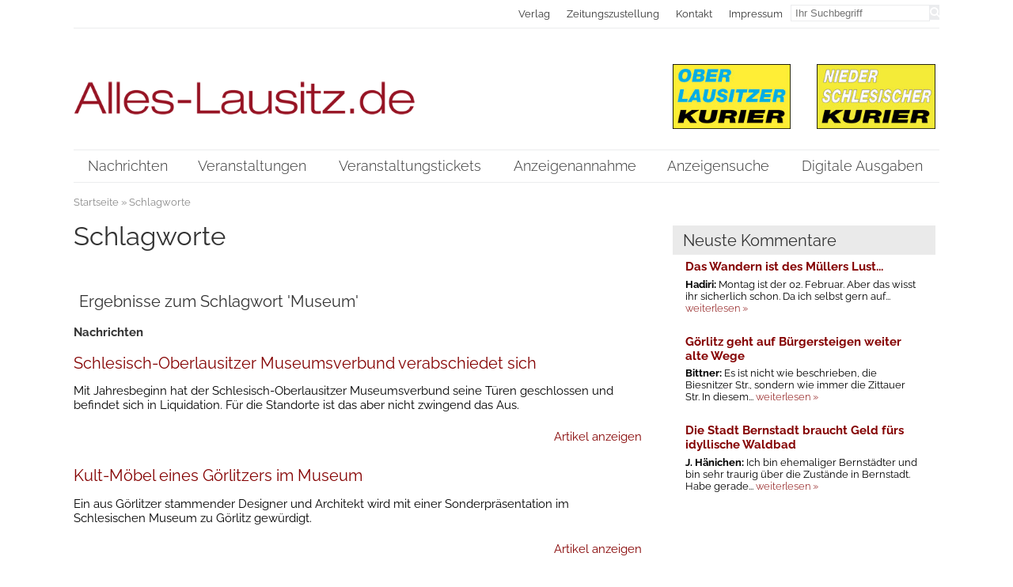

--- FILE ---
content_type: text/html; charset=utf-8
request_url: https://www.alles-lausitz.de/schlagworte.html?tag=Museum
body_size: 13928
content:
<!DOCTYPE HTML>
<html lang="de">
<head itemscope="itemscope" itemtype="http://schema.org/WebPage">
<title>Schlagworte - Alles-Lausitz.de</title>
<meta http-equiv="content-type" content="text/html; charset=utf-8" />
<meta name="Keywords" content="" />
<meta name="Description" content="" />
<meta property="og:title" content="Schlagworte - Alles-Lausitz.de" />
<meta property="og:site_name" content="Alles-Lausitz.de" />
<meta property="og:type" content="website" />
<meta property="og:url" content="https://www.alles-lausitz.de/schlagworte.html" />
<meta name="google-site-verification" content="qeqZ7kSqm8bu1Jx8gsMLVvLf3dGYwRAtcmHndgi2BFo" />
<meta name="google-site-verification" content="7Twx2f-Ht-N6qesiluoC6Dc7SFNDFGWH7U7Qf_FIxVk" />
<meta itemprop="author" content="Alles-Lausitz.de" />
<meta itemprop="copyrightHolder" content="Alles-Lausitz.de" />
<meta itemprop="copyrightYear" content="2026" />
<meta itemprop="dateCreated" content="2021-03-01" />
<meta itemprop="dateModified" content="2021-03-01" />
<meta itemprop="isFamilyFriendly" content="true" />
<link rel="alternate" type="application/atom+xml" title="RSS/Atmom-Feed von Alles-Lausitz.de" href="https://www.alles-lausitz.de/RSS/rss.xml?vers=1769004002" />
<link rel="alternate" type="application/atom+xml" title="RSS/Atmom-Feed von Alles-Lausitz.de" href="https://www.alles-lausitz.de/RSS/atom.xml?vers=1769004004" />
<meta name="viewport" content="width=device-width,initial-scale=1.0" />
<link rel="stylesheet" media="screen" type="text/css" href="https://www.alles-lausitz.de/inc/css/default.css.php" />
<link rel="stylesheet" media="screen" type="text/css" href="https://www.alles-lausitz.de/inc/css/default/cols.css" />
<link rel="stylesheet" media="screen" type="text/css" href="https://www.alles-lausitz.de/inc/css/default/listings.css" />
<link rel="stylesheet" media="print" type="text/css" href="https://www.alles-lausitz.de/inc/css/print.css" />
<link rel="stylesheet" media="only screen and (min-width: 200px)" type="text/css" href="https://www.alles-lausitz.de/inc/css/mobile.css" />
<link rel="stylesheet" media="screen" type="text/css" href="https://www.alles-lausitz.de/inc/css/FontAwesome/css/font-awesome.min.css" />
<link rel="apple-touch-icon" sizes="57x57" href="https://www.alles-lausitz.de/images/default/fav/apple-touch-icon-57x57.png">
<link rel="apple-touch-icon" sizes="60x60" href="https://www.alles-lausitz.de/images/default/fav/apple-touch-icon-60x60.png">
<link rel="apple-touch-icon" sizes="72x72" href="https://www.alles-lausitz.de/images/default/fav/apple-touch-icon-72x72.png">
<link rel="apple-touch-icon" sizes="76x76" href="https://www.alles-lausitz.de/images/default/fav/apple-touch-icon-76x76.png">
<link rel="apple-touch-icon" sizes="114x114" href="https://www.alles-lausitz.de/images/default/fav/apple-touch-icon-114x114.png">
<link rel="apple-touch-icon" sizes="120x120" href="https://www.alles-lausitz.de/images/default/fav/apple-touch-icon-120x120.png">
<link rel="apple-touch-icon" sizes="144x144" href="https://www.alles-lausitz.de/images/default/fav/apple-touch-icon-144x144.png">
<link rel="apple-touch-icon" sizes="152x152" href="https://www.alles-lausitz.de/images/default/fav/apple-touch-icon-152x152.png">
<link rel="apple-touch-icon" sizes="180x180" href="https://www.alles-lausitz.de/images/default/fav/apple-touch-icon-180x180.png">
<link rel="icon" type="image/png" href="https://www.alles-lausitz.de/images/default/fav/favicon-32x32.png" sizes="32x32">
<link rel="icon" type="image/png" href="https://www.alles-lausitz.de/images/default/fav/android-chrome-192x192.png" sizes="192x192">
<link rel="icon" type="image/png" href="https://www.alles-lausitz.de/images/default/fav/favicon-96x96.png" sizes="96x96">
<link rel="icon" type="image/png" href="https://www.alles-lausitz.de/images/default/fav/favicon-16x16.png" sizes="16x16">
<link rel="shortcut icon" href="https://www.alles-lausitz.de/images/default/favicon.png" type="image/png" />
<script type="text/javascript">
var GLOBALPATH = "";
var SALT = "JDYkcm91bmRzPTU2NTYkTm9ycmFkfjI4JA==";
var COOKIENAME = 'alleslausitzCHECK'; </script>
<script src="https://www.alles-lausitz.de/inc/js/init_js.js"></script>
<script src="https://www.alles-lausitz.de/inc/js/jquery.js"></script>
<script src="https://www.alles-lausitz.de/inc/js/jquery-ui.min.js"></script>
<script src="https://www.alles-lausitz.de/inc/js/base64.min.js"></script>
<script src="https://www.alles-lausitz.de/inc/js/KMfunctions/JSConnection.js"></script>
<script src="https://www.alles-lausitz.de/inc/js/loadFunctions.js"></script>
</head>
<body itemscope="itemscope" itemtype="http://schema.org/WebPage" id="page" class="default tagsmodule " >
<a name="top" ></a>
<a href="#content" title="Sprungmarke zum Inhalt der Seite" class="donotdisplay" >Direkt zum Inhalt springen</a>
<nav id="topNavigation" >
<div class="wrap">
<div class="subwrap">
<a href="https://www.alles-lausitz.de/index.html" title="Zur Startseite" ><img src="https://www.alles-lausitz.de/images/default/alles_lausitz_logo.png" id="topLogo" width="584" height="57" alt="Alles-Lausitz.de" />
</a>
<div id="mobileHeaderNavi">
<div id="mobileHeaderMenu" class="topButtons" data-element="horizontalNavi"><i class="fa fa-bars"></i> Men&uuml;</div>
<div id="mobileHeaderInfo" class="topButtons" data-element="microNavi"><i class="fa fa-industry"></i> Verlag</div>
<div id="mobileHeaderSearch" class="topButtons" data-element="buttonSearch"><i class="fa fa-search"></i> Suche</div>
</div>
<div id="topInfo">
<div id="buttonSearch" >
<form action="https://www.alles-lausitz.de/suche.html" enctype="multipart/form-data" method="get" id="searchForm" >
<input type="search" class="searchBox" id="buttonSearch_searchBox" name="q" value="" placeholder="Ihr Suchbegriff" onclick="javascript:this.value=''" />
<button type="submit" class="submitSearch button" id="buttonSearch_submitSearch" name="s"><i class="fa fa-search" ></i></button>
</form>
</div><!-- end id:search -->
<ul id="microNavi" >
<li itemscope="itemscope" itemtype="http://schema.org/SiteNavigationElement" class="microNavi" >
<a itemprop="url" data-cuid="5669b79c24f14" href="https://www.alles-lausitz.de/verlag.html"  class="microNavi " target="_self" title="Seite 'Die Wochenzeitungen Oberlausitzer Kurier und Niederschlesischer Kurier' anzeigen" ><span itemprop="name">Verlag</span>
</a>
</li>
<li itemscope="itemscope" itemtype="http://schema.org/SiteNavigationElement" class="microNavi" >
<a itemprop="url" data-cuid="570cd80f10b06" href="https://www.alles-lausitz.de/zeitungszustellung.html"  class="microNavi " target="_self" title="Seite 'Zeitungszustellung' anzeigen" ><span itemprop="name">Zeitungszustellung</span>
</a>
</li>
<li itemscope="itemscope" itemtype="http://schema.org/SiteNavigationElement" class="microNavi" >
<a itemprop="url" data-cuid="5669b7a407355" href="https://www.alles-lausitz.de/kontakt.html"  class="microNavi " target="_self" title="Seite 'Kontakt' anzeigen" ><span itemprop="name">Kontakt</span>
</a>
</li>
<li itemscope="itemscope" itemtype="http://schema.org/SiteNavigationElement" class="microNavi" >
<a itemprop="url" data-cuid="5669b7aeb2413" href="https://www.alles-lausitz.de/impressum.html"  class="microNavi " target="_self" title="Seite 'Impressum' anzeigen" ><span itemprop="name">Impressum</span>
</a>
</li>
</ul>
</div><!-- end #microNavigation -->
</div><!-- end .subwrap -->
</div><!-- end .wrap -->
</nav>
<header >
<div class="wrap">
<div id="headerImg" class="subwrap" >
<div class="col2 colLeft" >
<a href="https://www.alles-lausitz.de/index.html" title="Zur Startseite" ><img src="https://www.alles-lausitz.de/images/default/alles_lausitz_logo.png" id="mainLogo" width="584" height="57" alt="Alles-Lausitz.de" />
</a>
</div>
<div class="col2 colRight" >
<img id="logo_olk" src="https://www.alles-lausitz.de/images/default/oberlausitzer-kurier.jpg" width="200" height="110" alt="Oberlausitzer Kurier" />
<img id="logo_nsk" src="https://www.alles-lausitz.de/images/default/niederschlesischer-kurier.jpg" width="200" height="110" alt="Niederschlesischer Kurier" />
</div>
</div>
</div><!-- end .wrap -->
<div id="navContainer" >
<div class="wrap">
<nav id="navWrapper" class="subwrap">
<div id="mobileNavItem" class="mobileonly"><i class="fa fa-reorder"></i> Men&uuml;</div><ul id="horizontalNavi" >
<li itemscope="itemscope" itemtype="http://schema.org/SiteNavigationElement" class="hNav  first  naviItem-article item-0 " >
<a itemprop="url" href="https://www.alles-lausitz.de/index.html"  class="horizontalNavi" target="_self" title="Seite 'Nachrichten' anzeigen" ><span itemprop="name">Nachrichten</span></a>
</li>
<li itemscope="itemscope" itemtype="http://schema.org/SiteNavigationElement" class="hNav  naviItem-article item-1 " >
<a itemprop="url" href="https://www.alles-lausitz.de/veranstaltungen.html"  class="horizontalNavi" target="_self" title="Seite 'Veranstaltungen' anzeigen" ><span itemprop="name">Veranstaltungen</span></a>
</li>
<li itemscope="itemscope" itemtype="http://schema.org/SiteNavigationElement" class="hNav  naviItem-article item-2 " >
<a itemprop="url" href="https://www.alles-lausitz.de/veranstaltungstickets.html"  class="horizontalNavi" target="_self" title="Seite 'Veranstaltungstickets' anzeigen" ><span itemprop="name">Veranstaltungstickets</span></a>
</li>
<li itemscope="itemscope" itemtype="http://schema.org/SiteNavigationElement" class="hNav  naviItem-default item-3 " >
<a itemprop="url" href="https://service.alles-lausitz.de"  class="horizontalNavi" target="_blank" title="Seite 'Anzeigenannahme' anzeigen" ><span itemprop="name">Anzeigenannahme</span></a>
</li>
<li itemscope="itemscope" itemtype="http://schema.org/SiteNavigationElement" class="hNav  naviItem-cathub item-4 " >
<a itemprop="url" href="https://www.alles-lausitz.de/anzeigensuche.html"  class="horizontalNavi" target="_self" title="Seite 'Anzeigenangebote bei Alles-Lausitz.de durchsuchen' anzeigen" ><span itemprop="name">Anzeigensuche</span></a>
</li>
<li itemscope="itemscope" itemtype="http://schema.org/SiteNavigationElement" class="hNav  naviItem-cathub item-5 " >
<a itemprop="url" href="https://www.alles-lausitz.de/digitale-ausgabe.html"  class="horizontalNavi" target="_self" title="Seite 'Digitale Ausgaben' anzeigen" ><span itemprop="name">Digitale Ausgaben</span></a>
</li>
</ul>
</nav>
</div><!-- end .wrap -->
</div><!-- end #navContainer -->
</header>
<div class="wrap">
<main>
<div id="breadcrumbs"  >
<ul id="breadcrumb">
<li class="breadcrumb" ><a href="https://www.alles-lausitz.de/index.html" target="_self" title="Startseite" >Startseite</a></li><li class="breadcrumb current" >&nbsp;&raquo;&nbsp;Schlagworte</li></ul>
</div><!-- end id:breadcrumbs -->
<div id="mobileSubNavItem"><i class="fa fa-info" ></i> Info</div>
<section id="contentsection" class="col2 colLeft" >
<a name="content" ></a>
<h1 itemprop="headline" class="pageTitle"> Schlagworte</h1>
<div itemprop="text" id="text" >
</div ><!-- end id:text -->
<div id="moduleContent" class="tagsmodule"><h2 id="tagHeadline">Ergebnisse zum Schlagwort 'Museum'</h2>
<div id="tagNewsList" >
<h3>Nachrichten</h3>
<ul id="newsList" class="tag-list">
<li class="tag-list-item">
<h2><a href="https://www.alles-lausitz.de/schlesisch-oberlausitzer-museumsverbund-verabschiedet-sich.html" title="Artikel 'Schlesisch-Oberlausitzer Museumsverbund verabschiedet sich' anzeigen" >Schlesisch-Oberlausitzer Museumsverbund verabschiedet sich</a></h2>
<p>Mit Jahresbeginn hat der Schlesisch-Oberlausitzer Museumsverbund seine Türen geschlossen und befindet sich in Liquidation. Für die Standorte ist das aber nicht zwingend das Aus.</p><p class="right"><a href="https://www.alles-lausitz.de/schlesisch-oberlausitzer-museumsverbund-verabschiedet-sich.html" title="Artikel 'Schlesisch-Oberlausitzer Museumsverbund verabschiedet sich' anzeigen" >Artikel anzeigen</a></p></li>
<li class="tag-list-item">
<h2><a href="https://www.alles-lausitz.de/kult-moebel-eines-goerlitzers-im-museum.html" title="Artikel 'Kult-Möbel eines Görlitzers im Museum' anzeigen" >Kult-Möbel eines Görlitzers im Museum</a></h2>
<p> Ein aus Görlitzer stammender Designer und Architekt wird mit einer Sonderpräsentation im Schlesischen Museum zu Görlitz gewürdigt.</p><p class="right"><a href="https://www.alles-lausitz.de/kult-moebel-eines-goerlitzers-im-museum.html" title="Artikel 'Kult-Möbel eines Görlitzers im Museum' anzeigen" >Artikel anzeigen</a></p></li>
<li class="tag-list-item">
<h2><a href="https://www.alles-lausitz.de/warm-ums-herz-durch-krippenspiel-singen-und-gluehwein.html" title="Artikel 'Warm ums Herz durch Krippenspiel, Singen und Glühwein' anzeigen" >Warm ums Herz durch Krippenspiel, Singen und Glühwein</a></h2>
<p>Das weihnachtliche Treiben in der Niederschlesischen Oberlausitz geht weiter, ob mit Weihnachtmärktn, gemeinsamen Singen oder dem Deutsch Paulsdorfer Krippenspiel.</p><p class="right"><a href="https://www.alles-lausitz.de/warm-ums-herz-durch-krippenspiel-singen-und-gluehwein.html" title="Artikel 'Warm ums Herz durch Krippenspiel, Singen und Glühwein' anzeigen" >Artikel anzeigen</a></p></li>
<li class="tag-list-item">
<h2><a href="https://www.alles-lausitz.de/schachmann-hat-alles-interessiert.html" title="Artikel '„Schachmann hat  alles interessiert“' anzeigen" >„Schachmann hat  alles interessiert“</a></h2>
<p>Eine der interessantesten Persönlichkeiten der Region , Carl Adolph Gottlob von Schachmann, ist eine Ausstellung gewidmet, die nun auch touristisch und numismatisch Aufwertung findet.</p><p class="right"><a href="https://www.alles-lausitz.de/schachmann-hat-alles-interessiert.html" title="Artikel '„Schachmann hat  alles interessiert“' anzeigen" >Artikel anzeigen</a></p></li>
<li class="tag-list-item">
<h2><a href="https://www.alles-lausitz.de/die-kuh-melken-wie-einst-das-gesinde1.html" title="Artikel 'Die Kuh melken wie einst das Gesinde' anzeigen" >Die Kuh melken wie einst das Gesinde</a></h2>
<p>Die alte Dauerausstellung in Sachsens einziger vollständig erhaltener Landbarockanlage war in die Jahre gekommen. Nach der Umgestaltung bietet sie nun überraschende Möglichkeiten.</p><p class="right"><a href="https://www.alles-lausitz.de/die-kuh-melken-wie-einst-das-gesinde1.html" title="Artikel 'Die Kuh melken wie einst das Gesinde' anzeigen" >Artikel anzeigen</a></p></li>
<li class="tag-list-item">
<h2><a href="https://www.alles-lausitz.de/krobnitz-trauerte-um-manfred-graf-von-roon.html" title="Artikel 'Krobnitz trauerte um Manfred Graf von Roon' anzeigen" >Krobnitz trauerte um Manfred Graf von Roon</a></h2>
<p>Der Tag des Offenen Denkmals war in Krobnitz zugleich der Tag, an dem die Trauerfeier und Urnenbeisetzung für Manfred Graf von Roon stattfand.</p><p class="right"><a href="https://www.alles-lausitz.de/krobnitz-trauerte-um-manfred-graf-von-roon.html" title="Artikel 'Krobnitz trauerte um Manfred Graf von Roon' anzeigen" >Artikel anzeigen</a></p></li>
<li class="tag-list-item">
<h2><a href="https://www.alles-lausitz.de/johann-pech-reiste-dank-christoph-unmack-um-die-welt.html" title="Artikel 'Johann Pech reiste dank Christoph & Unmack um die Welt' anzeigen" >Johann Pech reiste dank Christoph & Unmack um die Welt</a></h2>
<p>Johann Pech war Obermonteur beim Nieskyer Weltunternehmen Christoph & Unmack. Vor über 130 Jahren reiste er im Auftrag der Firma rund um den Globus - Briefe von ihm haben die Zeiten überdauert.</p><p class="right"><a href="https://www.alles-lausitz.de/johann-pech-reiste-dank-christoph-unmack-um-die-welt.html" title="Artikel 'Johann Pech reiste dank Christoph & Unmack um die Welt' anzeigen" >Artikel anzeigen</a></p></li>
<li class="tag-list-item">
<h2><a href="https://www.alles-lausitz.de/oberschlesisches-landesmuseum-vor-aus-und-wie-weiter-in-goerlitz.html" title="Artikel 'Oberschlesisches Landesmuseum vor Aus und wie weiter in Görlitz?' anzeigen" >Oberschlesisches Landesmuseum vor Aus und wie weiter in Görlitz?</a></h2>
<p>Das Oberschlesische Landesmusum in Ratingen steht sarkastisch gesprochen vor einer weitgeenden Einmottung - bahnt sich hier ein Modell auch für das Landesmuseum Schlesien zu Görlitz an?</p><p class="right"><a href="https://www.alles-lausitz.de/oberschlesisches-landesmuseum-vor-aus-und-wie-weiter-in-goerlitz.html" title="Artikel 'Oberschlesisches Landesmuseum vor Aus und wie weiter in Görlitz?' anzeigen" >Artikel anzeigen</a></p></li>
<li class="tag-list-item">
<h2><a href="https://www.alles-lausitz.de/natur-im-panorama-und-im-detail1.html" title="Artikel 'Natur im Panorama und im Detail' anzeigen" >Natur im Panorama und im Detail</a></h2>
<p>Das Dorfmuseum Eckartsberg öffnet am Sonntag, 27. Juli, von 14.00 bis 17.00 Uhr, wieder seine Pforten. Die aktuelle Ausstellung bietet unterschiedliche Blicke auf die Heimat und vor allem ihre Natur.</p><p class="right"><a href="https://www.alles-lausitz.de/natur-im-panorama-und-im-detail1.html" title="Artikel 'Natur im Panorama und im Detail' anzeigen" >Artikel anzeigen</a></p></li>
<li class="tag-list-item">
<h2><a href="https://www.alles-lausitz.de/warten-auf-den-1000-gast-im-militaermuseum.html" title="Artikel 'Warten auf den 1000. Gast im Militärmuseum' anzeigen" >Warten auf den 1000. Gast im Militärmuseum</a></h2>
<p>Im August 2024 öffnete des Militärhistorischen Museums im renovierten LPG-Gebäude von Neusorge. Nun gibt es unter anderem noch am 12. Juli eine Museumsnacht.</p><p class="right"><a href="https://www.alles-lausitz.de/warten-auf-den-1000-gast-im-militaermuseum.html" title="Artikel 'Warten auf den 1000. Gast im Militärmuseum' anzeigen" >Artikel anzeigen</a></p></li>
<li class="tag-list-item">
<h2><a href="https://www.alles-lausitz.de/bischofswerda-der-museumsverein-ist-sehr-aktiv.html" title="Artikel 'Bischofswerda: Der Museumsverein ist sehr aktiv' anzeigen" >Bischofswerda: Der Museumsverein ist sehr aktiv</a></h2>
<p>Der Museums- und Geschichtsverein Bischofswerda macht derzeit durch vielfältige Aktionen im Stadtgebiet auf sich aufmerksam.</p><p class="right"><a href="https://www.alles-lausitz.de/bischofswerda-der-museumsverein-ist-sehr-aktiv.html" title="Artikel 'Bischofswerda: Der Museumsverein ist sehr aktiv' anzeigen" >Artikel anzeigen</a></p></li>
<li class="tag-list-item">
<h2><a href="https://www.alles-lausitz.de/koenigshainer-berge-wie-genial-ist-das-denn.html" title="Artikel 'Königshainer Berge: Wie genial ist das denn?' anzeigen" >Königshainer Berge: Wie genial ist das denn?</a></h2>
<p>Die beeindruckenden Felsformationen der Königshainer Berge habe es der Künstlerin Anne Kern angetan. Sie hat dem dortigen Farbenspiel von Fels und Wasser eine komplette Ausstellung gewidmet.</p><p class="right"><a href="https://www.alles-lausitz.de/koenigshainer-berge-wie-genial-ist-das-denn.html" title="Artikel 'Königshainer Berge: Wie genial ist das denn?' anzeigen" >Artikel anzeigen</a></p></li>
<li class="tag-list-item">
<h2><a href="https://www.alles-lausitz.de/brandheisse-infos-zum-lesen-im-zittauer-museum.html" title="Artikel 'Brandheiße Infos zum Lesen im Zittauer Museum' anzeigen" >Brandheiße Infos zum Lesen im Zittauer Museum</a></h2>
<p>Mit einer Publikation zur Ausstellung „Es brennt! Feuer und Feuerabwehr in Zittau“ bleiben ihre Inhalte präsent. Und auch der Sechsstädtebund ist mal wieder Thema im Museum.</p><p class="right"><a href="https://www.alles-lausitz.de/brandheisse-infos-zum-lesen-im-zittauer-museum.html" title="Artikel 'Brandheiße Infos zum Lesen im Zittauer Museum' anzeigen" >Artikel anzeigen</a></p></li>
<li class="tag-list-item">
<h2><a href="https://www.alles-lausitz.de/virtuelles-museum-mensch-wasser-stein.html" title="Artikel '„Virtuelles Museum: Mensch – Wasser – Stein“' anzeigen" >„Virtuelles Museum: Mensch – Wasser – Stein“</a></h2>
<p>Des sächsisch-tschechische Interreg-Projekt „Virtuelles Museum: Mensch – Wasser – Stein“ widmet sich den natürlichen Rohstoffen der Region.</p><p class="right"><a href="https://www.alles-lausitz.de/virtuelles-museum-mensch-wasser-stein.html" title="Artikel '„Virtuelles Museum: Mensch – Wasser – Stein“' anzeigen" >Artikel anzeigen</a></p></li>
<li class="tag-list-item">
<h2><a href="https://www.alles-lausitz.de/markersdorf-richtig-im-takt-halten.html" title="Artikel 'Markersdorf richtig im Takt halten' anzeigen" >Markersdorf richtig im Takt halten</a></h2>
<p>Das Flegeldreschen, einst eine essenzielle Tätigkeit in der Landwirtschaft, wird an diesem besonderen Tag nicht nur demonstriert, sondern in einem Wettbewerb ausgetragen.</p><p class="right"><a href="https://www.alles-lausitz.de/markersdorf-richtig-im-takt-halten.html" title="Artikel 'Markersdorf richtig im Takt halten' anzeigen" >Artikel anzeigen</a></p></li>
<li class="tag-list-item">
<h2><a href="https://www.alles-lausitz.de/vortrag-zu-den-hutberganlagen-in-kamenz1.html" title="Artikel 'Vortrag zu den Hutberganlagen in Kamenz' anzeigen" >Vortrag zu den Hutberganlagen in Kamenz</a></h2>
<p>Wer sich fragt, warum die Rhododendren am Hutberg in Kamenz so schön wachsen, hat nun die Möglichkeit, Antworten zu erhalten. Das Museum der Westlausitz macht es möglich.</p><p class="right"><a href="https://www.alles-lausitz.de/vortrag-zu-den-hutberganlagen-in-kamenz1.html" title="Artikel 'Vortrag zu den Hutberganlagen in Kamenz' anzeigen" >Artikel anzeigen</a></p></li>
<li class="tag-list-item">
<h2><a href="https://www.alles-lausitz.de/bautzen-museum-konzert-lotz-trio-bratislava-tickets.html" title="Artikel 'Bautzen: Konzert mit dem Lotz-Trio aus Bratislava' anzeigen" >Bautzen: Konzert mit dem Lotz-Trio aus Bratislava</a></h2>
<p>Im Museum Bautzen findet am 19. Januar 2025 ein Konzert mit dem Lotz-Trio aus der slowakischen Hauptstadt Bratislava statt. Was dort gespielt wird.</p><p class="right"><a href="https://www.alles-lausitz.de/bautzen-museum-konzert-lotz-trio-bratislava-tickets.html" title="Artikel 'Bautzen: Konzert mit dem Lotz-Trio aus Bratislava' anzeigen" >Artikel anzeigen</a></p></li>
<li class="tag-list-item">
<h2><a href="https://www.alles-lausitz.de/ueber-den-weg-einer-nieskyer-wiederfindung.html" title="Artikel 'Über den Weg einer Nieskyer Wiederfindung' anzeigen" >Über den Weg einer Nieskyer Wiederfindung</a></h2>
<p>Eva-Maria Bergmann hat die Erinnerungspflege um die Nieskyer Holzhäuser vorangetrieben. Ein Vortrag von ihr beschäftigt sich mit der Entwicklung der Holzhaus-Wiederentdeckung.</p><p class="right"><a href="https://www.alles-lausitz.de/ueber-den-weg-einer-nieskyer-wiederfindung.html" title="Artikel 'Über den Weg einer Nieskyer Wiederfindung' anzeigen" >Artikel anzeigen</a></p></li>
<li class="tag-list-item">
<h2><a href="https://www.alles-lausitz.de/glosse-ey-alter-ey-loewenberg-in-schlesien-ey.html" title="Artikel 'Glosse: Ey, Alter ey, Löwenberg in Schlesien, ey!' anzeigen" >Glosse: Ey, Alter ey, Löwenberg in Schlesien, ey!</a></h2>
<p>Till Scholtz-Knobloch, Redakteur des Niederschlesischen Kuriers, freut sich darüber, dass die Arbeit einer Heimatstube überlebt, wird dabei aber in merkwürdige Erinnerungen gerissen.</p><p class="right"><a href="https://www.alles-lausitz.de/glosse-ey-alter-ey-loewenberg-in-schlesien-ey.html" title="Artikel 'Glosse: Ey, Alter ey, Löwenberg in Schlesien, ey!' anzeigen" >Artikel anzeigen</a></p></li>
<li class="tag-list-item">
<h2><a href="https://www.alles-lausitz.de/bautzen-sorbisches-museum-kammerkonzert-november-2024.html" title="Artikel 'Paranormal-String-Quartet zu Gast bei Kammerkonzert' anzeigen" >Paranormal-String-Quartet zu Gast bei Kammerkonzert</a></h2>
<p>Das nächste Kammerkonzert findet am Sonnabend im Sorbischen Museum in Bautzen statt. Dabei tritt ein besonderes Quartett auf.</p><p class="right"><a href="https://www.alles-lausitz.de/bautzen-sorbisches-museum-kammerkonzert-november-2024.html" title="Artikel 'Paranormal-String-Quartet zu Gast bei Kammerkonzert' anzeigen" >Artikel anzeigen</a></p></li>
<li class="tag-list-item">
<h2><a href="https://www.alles-lausitz.de/taschenlampenfuehrung-im-grossroehrsdorfer-bandwebermuseum.html" title="Artikel 'Taschenlampenführung im Großröhrsdorfer Bandwebermuseum' anzeigen" >Taschenlampenführung im Großröhrsdorfer Bandwebermuseum</a></h2>
<p>Das Großröhrsdorfer Bandwebermuseum lädt am Freitag, 15. November, von 18.00 und 20.00 Uhr, zu einer Taschenlampenführung ein, bei der selbst die dunkelsten Ecken der Ausstellung erkundet werden.</p><p class="right"><a href="https://www.alles-lausitz.de/taschenlampenfuehrung-im-grossroehrsdorfer-bandwebermuseum.html" title="Artikel 'Taschenlampenführung im Großröhrsdorfer Bandwebermuseum' anzeigen" >Artikel anzeigen</a></p></li>
<li class="tag-list-item">
<h2><a href="https://www.alles-lausitz.de/bautzen-romantica-2024-stadtmuseum-programm.html" title="Artikel '„Kürbissuppe und Kultur“ zur Romantica in Bautzen' anzeigen" >„Kürbissuppe und Kultur“ zur Romantica in Bautzen</a></h2>
<p>Im Museum Bautzen gibt es zur Romantica 2024 ein kulturelles Programm. Interessierte können auch kostenlos die Ausstellung besuchen.</p><p class="right"><a href="https://www.alles-lausitz.de/bautzen-romantica-2024-stadtmuseum-programm.html" title="Artikel '„Kürbissuppe und Kultur“ zur Romantica in Bautzen' anzeigen" >Artikel anzeigen</a></p></li>
<li class="tag-list-item">
<h2><a href="https://www.alles-lausitz.de/museum-bautzen-sonderausstellung-jutta-mirtschin-2024.html" title="Artikel 'Museum Bautzen zeigt Sonderausstellung' anzeigen" >Museum Bautzen zeigt Sonderausstellung</a></h2>
<p>Die Sonderausstellung „Jutta Mirtschin – Malerei, Grafik, Illustration, Theater, Plakat“ ist bis Mai 2025 im Museum Bautzen zu sehen. Zur Eröffnung gibt es eine Lesung.</p><p class="right"><a href="https://www.alles-lausitz.de/museum-bautzen-sonderausstellung-jutta-mirtschin-2024.html" title="Artikel 'Museum Bautzen zeigt Sonderausstellung' anzeigen" >Artikel anzeigen</a></p></li>
<li class="tag-list-item">
<h2><a href="https://www.alles-lausitz.de/regionalgeschichte-auf-heller-und-pfennig.html" title="Artikel 'Regionalgeschichte auf Heller und Pfennig' anzeigen" >Regionalgeschichte auf Heller und Pfennig</a></h2>
<p>Die Görlitzer Numismatiker feiern ihren 120. Geburtstag mit einer Ausstellung im Barockhaus Neißstraße. Ihr Vorsitzender Uwe Elix hat den Zugang zum Thema vor allem über Geschichte gefunden.</p><p class="right"><a href="https://www.alles-lausitz.de/regionalgeschichte-auf-heller-und-pfennig.html" title="Artikel 'Regionalgeschichte auf Heller und Pfennig' anzeigen" >Artikel anzeigen</a></p></li>
<li class="tag-list-item">
<h2><a href="https://www.alles-lausitz.de/schaetze-des-loebauer-berges-koennen-erkundet-werden.html" title="Artikel 'Schätze des Löbauer Berges können erkundet werden' anzeigen" >Schätze des Löbauer Berges können erkundet werden</a></h2>
<p>Besucher können derzeit im Löbauer Stadtmuseum auf Schatzsuche gehen. Die Sonderausstellung „Schätze des Löbauer Berges“ lädt ein, großen und kleine Besonderheiten zu entdecken.</p><p class="right"><a href="https://www.alles-lausitz.de/schaetze-des-loebauer-berges-koennen-erkundet-werden.html" title="Artikel 'Schätze des Löbauer Berges können erkundet werden' anzeigen" >Artikel anzeigen</a></p></li>
<li class="tag-list-item">
<h2><a href="https://www.alles-lausitz.de/bernstaedter-heimatkalender-mit-brandmaus.html" title="Artikel 'Bernstädter Heimatkalender mit &quot;Brandmaus&quot;' anzeigen" >Bernstädter Heimatkalender mit &quot;Brandmaus&quot;</a></h2>
<p>Die 15. Ausgabe des Bernstädter Heimatkalenders beleuchtet die Museen in Bernstadt mit seinen Ortsteilen. Darin ist auch die „Bernstädter Brandmaus&quot; versteckt worden.</p><p class="right"><a href="https://www.alles-lausitz.de/bernstaedter-heimatkalender-mit-brandmaus.html" title="Artikel 'Bernstädter Heimatkalender mit &quot;Brandmaus&quot;' anzeigen" >Artikel anzeigen</a></p></li>
<li class="tag-list-item">
<h2><a href="https://www.alles-lausitz.de/sprotten-und-brot-im-dorfmuseum-eckartsberg1.html" title="Artikel '„Sprotten und Brot“ im Dorfmuseum Eckartsberg' anzeigen" >„Sprotten und Brot“ im Dorfmuseum Eckartsberg</a></h2>
<p>Im Dorfmuseum Eckartsberg können noch einmal die Tierfotos des Zittauers Rüdiger Schulz in Augenschein genommen werden. </p><p class="right"><a href="https://www.alles-lausitz.de/sprotten-und-brot-im-dorfmuseum-eckartsberg1.html" title="Artikel '„Sprotten und Brot“ im Dorfmuseum Eckartsberg' anzeigen" >Artikel anzeigen</a></p></li>
<li class="tag-list-item">
<h2><a href="https://www.alles-lausitz.de/im-krieg-gibt-es-eben-tote-ratten-am-stock.html" title="Artikel 'Im Krieg gibt es eben tote Ratten am Stock' anzeigen" >Im Krieg gibt es eben tote Ratten am Stock</a></h2>
<p>Ein neues Museum eröffnet am 7. September in Neusorge bei Rothenburg. Vielleicht kommt die Thematik als Warnung gerade zur richtigen Zeit.</p><p class="right"><a href="https://www.alles-lausitz.de/im-krieg-gibt-es-eben-tote-ratten-am-stock.html" title="Artikel 'Im Krieg gibt es eben tote Ratten am Stock' anzeigen" >Artikel anzeigen</a></p></li>
<li class="tag-list-item">
<h2><a href="https://www.alles-lausitz.de/der-bildhauer-und-seine-frauenbilder1.html" title="Artikel 'Der Bildhauer und seine Frauenbilder' anzeigen" >Der Bildhauer und seine Frauenbilder</a></h2>
<p>Bei der Kabinettausstellung „Anmut und Liebreiz. Der Bildhauer Walter Sintenis und seine Frauenbilder“ im Stadtmusuem  Zittau präsentiert Roxanne Schindler die frisch restaurierte Haarflechterin.</p><p class="right"><a href="https://www.alles-lausitz.de/der-bildhauer-und-seine-frauenbilder1.html" title="Artikel 'Der Bildhauer und seine Frauenbilder' anzeigen" >Artikel anzeigen</a></p></li>
<li class="tag-list-item">
<h2><a href="https://www.alles-lausitz.de/ueber-die-vertreibung-aus-ostdeutschland-in-niesky-und-krobnitz.html" title="Artikel 'Über die Vertreibung aus Ostdeutschland in Niesky und Krobnitz' anzeigen" >Über die Vertreibung aus Ostdeutschland in Niesky und Krobnitz</a></h2>
<p>Während der &quot;Transfer&quot;-Raum in Knappenrode DAS neue Zentrum zur Vertreibung aus Schlesien, Pommern, Ostpreußen oder dem Sudetenland geworden ist, haben auch Niesky und Krobnitz Ausstellungen zu bieten</p><p class="right"><a href="https://www.alles-lausitz.de/ueber-die-vertreibung-aus-ostdeutschland-in-niesky-und-krobnitz.html" title="Artikel 'Über die Vertreibung aus Ostdeutschland in Niesky und Krobnitz' anzeigen" >Artikel anzeigen</a></p></li>
<li class="tag-list-item">
<h2><a href="https://www.alles-lausitz.de/ferienkinder-der-niederschlesischen-oberlausitz-unterwegs.html" title="Artikel 'Ferienkinder der Niederschlesischen Oberlausitz unterwegs' anzeigen" >Ferienkinder der Niederschlesischen Oberlausitz unterwegs</a></h2>
<p>Der Schlesisch-Oberlausitzer Museumsverbund veranstaltet in den Sommerferien einige interaktive Projekte für Kinder ab sechs Jahren, die jeweils von 13.00 bis 15.00 Uhr stattfinden.</p><p class="right"><a href="https://www.alles-lausitz.de/ferienkinder-der-niederschlesischen-oberlausitz-unterwegs.html" title="Artikel 'Ferienkinder der Niederschlesischen Oberlausitz unterwegs' anzeigen" >Artikel anzeigen</a></p></li>
<li class="tag-list-item">
<h2><a href="https://www.alles-lausitz.de/vom-kloster-zum-museum-in-zittau.html" title="Artikel 'Vom Kloster zum Museum in Zittau' anzeigen" >Vom Kloster zum Museum in Zittau</a></h2>
<p>Die Städtischen Museen Zittau laden am Sonntag, 26. Mai, um 15.00 Uhr, zu einer Führung „Vom Kloster zum Museum inklusive ausgewählter Epitaphien“ ins Kulturhistorische Museum Franziskanerkloster ein.</p><p class="right"><a href="https://www.alles-lausitz.de/vom-kloster-zum-museum-in-zittau.html" title="Artikel 'Vom Kloster zum Museum in Zittau' anzeigen" >Artikel anzeigen</a></p></li>
<li class="tag-list-item">
<h2><a href="https://www.alles-lausitz.de/kemnitzer-treckerfreunde-starten-in-die-neue-saison1.html" title="Artikel 'Kemnitzer Treckerfreunde starten in die neue Saison' anzeigen" >Kemnitzer Treckerfreunde starten in die neue Saison</a></h2>
<p>Zum Saisonauftakt der Kemnitzer Treckerfreunde sind alle Fans mit ihren Traktoren und Oldtimerfahrzeugen, Stationärmotoren, Dampfmaschinen und alle Besucher des Kemnitzer Traktorenmuseums eingeladen.</p><p class="right"><a href="https://www.alles-lausitz.de/kemnitzer-treckerfreunde-starten-in-die-neue-saison1.html" title="Artikel 'Kemnitzer Treckerfreunde starten in die neue Saison' anzeigen" >Artikel anzeigen</a></p></li>
<li class="tag-list-item">
<h2><a href="https://www.alles-lausitz.de/bautzen-museumspaedagoge-stellt-selbst-aus.html" title="Artikel 'Bautzen: Museumspädagoge stellt selbst aus' anzeigen" >Bautzen: Museumspädagoge stellt selbst aus</a></h2>
<p>Am Samstag, 27. April, 15 Uhr, lädt das Museum Bautzen zur Eröffnung der neuen Kabinettausstellung „Ulrich Schollmeyer – Bilder, Texte und Modelle“ ein.
</p><p class="right"><a href="https://www.alles-lausitz.de/bautzen-museumspaedagoge-stellt-selbst-aus.html" title="Artikel 'Bautzen: Museumspädagoge stellt selbst aus' anzeigen" >Artikel anzeigen</a></p></li>
<li class="tag-list-item">
<h2><a href="https://www.alles-lausitz.de/ostereiermalen-im-historischen-eibauer-faktorenhof-.html" title="Artikel 'Ostereiermalen im historischen Eibauer Faktorenhof ' anzeigen" >Ostereiermalen im historischen Eibauer Faktorenhof </a></h2>
<p>Die Besucher können im Eibauer Faktorenhof Christina Radewaldt aus Niedercunnersdorf beim Eierverzieren in sorbischer Art (Wachsbossiertechnik) über die Schulter schauen und mitmachen.</p><p class="right"><a href="https://www.alles-lausitz.de/ostereiermalen-im-historischen-eibauer-faktorenhof-.html" title="Artikel 'Ostereiermalen im historischen Eibauer Faktorenhof ' anzeigen" >Artikel anzeigen</a></p></li>
<li class="tag-list-item">
<h2><a href="https://www.alles-lausitz.de/als-das-zittauer-theater-niederbrannte.html" title="Artikel 'Als das Zittauer Theater niederbrannte' anzeigen" >Als das Zittauer Theater niederbrannte</a></h2>
<p>Bei Führung durch die Ausstellung „Es brennt. Feuer und Feuerabwehr in Zittau“ im Zittauer Stadtmuseum geht es unter anderem um verheerende Großbrände in der Zittauer Stadtgeschichte. </p><p class="right"><a href="https://www.alles-lausitz.de/als-das-zittauer-theater-niederbrannte.html" title="Artikel 'Als das Zittauer Theater niederbrannte' anzeigen" >Artikel anzeigen</a></p></li>
<li class="tag-list-item">
<h2><a href="https://www.alles-lausitz.de/die-ferien-gehen-in-goerlitz-durch-den-magen.html" title="Artikel 'Die Ferien gehen in Görlitz durch den Magen' anzeigen" >Die Ferien gehen in Görlitz durch den Magen</a></h2>
<p>Spannende, kuriose, alte und neue Geschichten können Winterferienkinder im Februar 2024 in den Görlitzer Sammlungen entdecken.</p><p class="right"><a href="https://www.alles-lausitz.de/die-ferien-gehen-in-goerlitz-durch-den-magen.html" title="Artikel 'Die Ferien gehen in Görlitz durch den Magen' anzeigen" >Artikel anzeigen</a></p></li>
<li class="tag-list-item">
<h2><a href="https://www.alles-lausitz.de/erinnerung-an-ein-lager-in-niesky-neuhof.html" title="Artikel 'Erinnerung an ein Lager in Niesky-Neuhof' anzeigen" >Erinnerung an ein Lager in Niesky-Neuhof</a></h2>
<p>Das Lager Wiesengrund bestand zunächst als Barackenlager für für Kriegsgefangene und ausländische Arbeiter der Christoph & Unmack AG. Nun soll an dieses am 27. Januar erinnert werden.</p><p class="right"><a href="https://www.alles-lausitz.de/erinnerung-an-ein-lager-in-niesky-neuhof.html" title="Artikel 'Erinnerung an ein Lager in Niesky-Neuhof' anzeigen" >Artikel anzeigen</a></p></li>
<li class="tag-list-item">
<h2><a href="https://www.alles-lausitz.de/herrnhut-und-seine-verbindungen-zur-suedsee.html" title="Artikel 'Herrnhut und seine Verbindungen zur Südsee' anzeigen" >Herrnhut und seine Verbindungen zur Südsee</a></h2>
<p>Am Sonntag, 28. Januar, 15.00 Uhr gibt es im Museum in Herrnhut eine Führung in der Ausstellung „Talanoa – Zusammenkommen“ Netzwerk Herrnhut, James Cook und die Ahnengötter Ozeanien.</p><p class="right"><a href="https://www.alles-lausitz.de/herrnhut-und-seine-verbindungen-zur-suedsee.html" title="Artikel 'Herrnhut und seine Verbindungen zur Südsee' anzeigen" >Artikel anzeigen</a></p></li>
<li class="tag-list-item">
<h2><a href="https://www.alles-lausitz.de/-raeuberhauptmann-karasek-zeigt-seine-schaetze.html" title="Artikel 'Räuberhauptmann Karasek zeigt seine Schätze' anzeigen" >Räuberhauptmann Karasek zeigt seine Schätze</a></h2>
<p>Das Team des Karasek-Museums in Seifhennersdorf freut sich auf viele interessierte Besucher bei der neuen Sonerausstellung „Karasek zeigt seine Schätze“.  </p><p class="right"><a href="https://www.alles-lausitz.de/-raeuberhauptmann-karasek-zeigt-seine-schaetze.html" title="Artikel 'Räuberhauptmann Karasek zeigt seine Schätze' anzeigen" >Artikel anzeigen</a></p></li>
<li class="tag-list-item">
<h2><a href="https://www.alles-lausitz.de/ein-halleluja-wieder-im-dorfmuseum-beim-krippenspiel.html" title="Artikel 'Ein Halleluja wieder im Dorfmuseum beim Krippenspiel' anzeigen" >Ein Halleluja wieder im Dorfmuseum beim Krippenspiel</a></h2>
<p>„Sieben Schafe und ein Halleluja“ heißt das diesjährige Deutsch-Paulsdorfer Krippenspiel 2023 in der Museumsscheune des Dormuseums Markersdorf.</p><p class="right"><a href="https://www.alles-lausitz.de/ein-halleluja-wieder-im-dorfmuseum-beim-krippenspiel.html" title="Artikel 'Ein Halleluja wieder im Dorfmuseum beim Krippenspiel' anzeigen" >Artikel anzeigen</a></p></li>
<li class="tag-list-item">
<h2><a href="https://www.alles-lausitz.de/kindertraeume-aus-alter-zeit-in-niesky.html" title="Artikel 'Kinderträume aus alter Zeit in Niesky' anzeigen" >Kinderträume aus alter Zeit in Niesky</a></h2>
<p>Am 9. Dezember 2023 eröffnet im Rahmen des Nieskyer Weihnachtsmarktes das Museum Niesky im Johann-Raschke-Haus die neue Sonderausstellung „Kinderträume aus alter Zeit“.</p><p class="right"><a href="https://www.alles-lausitz.de/kindertraeume-aus-alter-zeit-in-niesky.html" title="Artikel 'Kinderträume aus alter Zeit in Niesky' anzeigen" >Artikel anzeigen</a></p></li>
<li class="tag-list-item">
<h2><a href="https://www.alles-lausitz.de/letzte-fuehrung-zum-abschluss-der-pilzausstellung.html" title="Artikel 'Letzte Führung zum Abschluss der Pilzausstellung' anzeigen" >Letzte Führung zum Abschluss der Pilzausstellung</a></h2>
<p>Die letzte Führung zum Abschluss der Pilzausstellung im Museum der Westlausitz Kamenz gibt Einblicke in die mehr als 2.000 Pilzpräparate und über so manch besonderen Pilz in der Ausstellung. </p><p class="right"><a href="https://www.alles-lausitz.de/letzte-fuehrung-zum-abschluss-der-pilzausstellung.html" title="Artikel 'Letzte Führung zum Abschluss der Pilzausstellung' anzeigen" >Artikel anzeigen</a></p></li>
<li class="tag-list-item">
<h2><a href="https://www.alles-lausitz.de/zittau-vortrag-im-museum-ueber-sanduhren.html" title="Artikel 'Zittau: Vortrag im Museum über Sanduhren' anzeigen" >Zittau: Vortrag im Museum über Sanduhren</a></h2>
<p>Die Städtischen Museen Zittau laden am Dienstag, 10. Oktober 2023, 17.00 Uhr, zu einem Vortrag „Leipziger Sanduhren für Sachsen und ganz Europa“ ein.</p><p class="right"><a href="https://www.alles-lausitz.de/zittau-vortrag-im-museum-ueber-sanduhren.html" title="Artikel 'Zittau: Vortrag im Museum über Sanduhren' anzeigen" >Artikel anzeigen</a></p></li>
<li class="tag-list-item">
<h2><a href="https://www.alles-lausitz.de/faszinierende-stadtansichten-aus-bautzens-geschichte.html" title="Artikel 'Faszinierende Stadtansichten aus Bautzens Geschichte' anzeigen" >Faszinierende Stadtansichten aus Bautzens Geschichte</a></h2>
<p>Eine neue Sonderausstellung in Bautzen zeigt  außergewöhnlichen Ansichten der Stadt Bautzen. Es sind Zeichnungen, Drucken, Gemälde, Fotografien und Computergrafiken.</p><p class="right"><a href="https://www.alles-lausitz.de/faszinierende-stadtansichten-aus-bautzens-geschichte.html" title="Artikel 'Faszinierende Stadtansichten aus Bautzens Geschichte' anzeigen" >Artikel anzeigen</a></p></li>
<li class="tag-list-item">
<h2><a href="https://www.alles-lausitz.de/gleich-zwei-mal-dank-an-gott.html" title="Artikel 'Gleich zwei Mal Dank an Gott in Daubitz' anzeigen" >Gleich zwei Mal Dank an Gott in Daubitz</a></h2>
<p>Ein Erntedankgottesdienst und der Tag der deutschen Einheit bilden in Daubitz innerhalb von drei Tagen zwei Anlässe Gott zu danken.</p><p class="right"><a href="https://www.alles-lausitz.de/gleich-zwei-mal-dank-an-gott.html" title="Artikel 'Gleich zwei Mal Dank an Gott in Daubitz' anzeigen" >Artikel anzeigen</a></p></li>
<li class="tag-list-item">
<h2><a href="https://www.alles-lausitz.de/neue-sonderschau-malen-meine-leidenschaft-.html" title="Artikel 'Neue Sonderschau: „Malen – meine Leidenschaft“ ' anzeigen" >Neue Sonderschau: „Malen – meine Leidenschaft“ </a></h2>
<p>Der Seifhennersdorfer Hans-Günter Israel stellt derzeit ausgewählte Werke seines Schaffens im Karasek-Museum Seifhennersdorf aus. </p><p class="right"><a href="https://www.alles-lausitz.de/neue-sonderschau-malen-meine-leidenschaft-.html" title="Artikel 'Neue Sonderschau: „Malen – meine Leidenschaft“ ' anzeigen" >Artikel anzeigen</a></p></li>
<li class="tag-list-item">
<h2><a href="https://www.alles-lausitz.de/als-napoleon-ueber-markersdorf-zog1.html" title="Artikel 'Als Napoleon über Markersdorf zog' anzeigen" >Als Napoleon über Markersdorf zog</a></h2>
<p>Feldherr Napoleon hat einst zwischen Löbau und Markersdorf Spuren hinterlassen, die sich wunderbar mit einem sommerlichen Ausflug verbinden lassen.</p><p class="right"><a href="https://www.alles-lausitz.de/als-napoleon-ueber-markersdorf-zog1.html" title="Artikel 'Als Napoleon über Markersdorf zog' anzeigen" >Artikel anzeigen</a></p></li>
<li class="tag-list-item">
<h2><a href="https://www.alles-lausitz.de/ein-barocksaal-voller-geheimnisse1.html" title="Artikel 'Ein Barocksaal voller Geheimnisse' anzeigen" >Ein Barocksaal voller Geheimnisse</a></h2>
<p>Die Städtischen Museen Zittau bieten in den Ferien Führungen unter dem Titel &quot;Geheimnisvoller Barocksaal oder: Was ist eigentlich ein Museum?“ an. </p><p class="right"><a href="https://www.alles-lausitz.de/ein-barocksaal-voller-geheimnisse1.html" title="Artikel 'Ein Barocksaal voller Geheimnisse' anzeigen" >Artikel anzeigen</a></p></li>
<li class="tag-list-item">
<h2><a href="https://www.alles-lausitz.de/kleiner-christoph-kommt-im-august-wieder-gross-raus.html" title="Artikel '’Kleiner Christoph’ kommt im August wieder groß raus' anzeigen" >’Kleiner Christoph’ kommt im August wieder groß raus</a></h2>
<p>Das Museum in Niesky setzt einen alten Schuppen wieder in Szene, dessen Geschichte eng mit der Stadt verbunden ist.</p><p class="right"><a href="https://www.alles-lausitz.de/kleiner-christoph-kommt-im-august-wieder-gross-raus.html" title="Artikel '’Kleiner Christoph’ kommt im August wieder groß raus' anzeigen" >Artikel anzeigen</a></p></li>
<li class="tag-list-item">
<h2><a href="https://www.alles-lausitz.de/goerlitzer-sagen-in-holz-im-spielzeugen.html" title="Artikel 'Görlitzer Sagen in Holz im Spielzeugen' anzeigen" >Görlitzer Sagen in Holz im Spielzeugen</a></h2>
<p>Der Görlitzer Winfried Sieger drechselt gern. Geschichten erleben so eine ganz spezielle Umsetzung. Zu sehen ist dies ab Ferienbeginn im Spielzeugmuseum Görlitz.</p><p class="right"><a href="https://www.alles-lausitz.de/goerlitzer-sagen-in-holz-im-spielzeugen.html" title="Artikel 'Görlitzer Sagen in Holz im Spielzeugen' anzeigen" >Artikel anzeigen</a></p></li>
<li class="tag-list-item">
<h2><a href="https://www.alles-lausitz.de/stadt-unterstuetzt-weiterhin-die-pfefferkuechlerei1.html" title="Artikel 'Stadt unterstützt weiterhin die Pfefferküchlerei' anzeigen" >Stadt unterstützt weiterhin die Pfefferküchlerei</a></h2>
<p>Des Museum „Alte Pfefferküchlerei“ in Weißenberg kann weiterhin auf die finanzielle Unterstützung der Stadt Weißenberg bauen. </p><p class="right"><a href="https://www.alles-lausitz.de/stadt-unterstuetzt-weiterhin-die-pfefferkuechlerei1.html" title="Artikel 'Stadt unterstützt weiterhin die Pfefferküchlerei' anzeigen" >Artikel anzeigen</a></p></li>
<li class="tag-list-item">
<h2><a href="https://www.alles-lausitz.de/ausflug-mit-tanz-um-die-richtigen-corona-worte.html" title="Artikel 'Ausflug mit Tanz um die richtigen Corona-Worte' anzeigen" >Ausflug mit Tanz um die richtigen Corona-Worte</a></h2>
<p>Eine Zugfahrt ins nordböhmische Nixdorf (Mikulášovice) im Rahmen des Kunstprojektes „1000 & Deine Sicht“ bietet neue Eindrücke und viel Potenzial für hitzige Coronadebatten.</p><p class="right"><a href="https://www.alles-lausitz.de/ausflug-mit-tanz-um-die-richtigen-corona-worte.html" title="Artikel 'Ausflug mit Tanz um die richtigen Corona-Worte' anzeigen" >Artikel anzeigen</a></p></li>
<li class="tag-list-item">
<h2><a href="https://www.alles-lausitz.de/technisches-museum-in-grossroehrsdorf-wird-25.html" title="Artikel 'Technisches Museum in Großröhrsdorf wird „25“' anzeigen" >Technisches Museum in Großröhrsdorf wird „25“</a></h2>
<p>Schon seit 1680 werden in Großröhrsdorf Bänder gewebt. Die Entwicklung des Ortes wurde maßgebend durch dieses Handwerk geprägt. </p><p class="right"><a href="https://www.alles-lausitz.de/technisches-museum-in-grossroehrsdorf-wird-25.html" title="Artikel 'Technisches Museum in Großröhrsdorf wird „25“' anzeigen" >Artikel anzeigen</a></p></li>
<li class="tag-list-item">
<h2><a href="https://www.alles-lausitz.de/kammerkonzert-zum-zweiten-mit-berliner-band.html" title="Artikel 'Kammerkonzert zum Zweiten mit Berliner Band' anzeigen" >Kammerkonzert zum Zweiten mit Berliner Band</a></h2>
<p>Die Berliner Band Bohai präsentiert im Rahmen der Bautzener Kammerkonzerte ihr breit gefächertes Repertoire aus Klezmer und Weltmusik.</p><p class="right"><a href="https://www.alles-lausitz.de/kammerkonzert-zum-zweiten-mit-berliner-band.html" title="Artikel 'Kammerkonzert zum Zweiten mit Berliner Band' anzeigen" >Artikel anzeigen</a></p></li>
<li class="tag-list-item">
<h2><a href="https://www.alles-lausitz.de/vom-wachsmannknoten-und-dem-umgebinde.html" title="Artikel 'Vom Wachsmannknoten und dem Umgebinde' anzeigen" >Vom Wachsmannknoten und dem Umgebinde</a></h2>
<p>Niesky hat in Kürze ein Mitbringsel auf hohem Niveau - den Wachsmannknoten aus Holz. Bei der Diakonie wird es entstehen.</p><p class="right"><a href="https://www.alles-lausitz.de/vom-wachsmannknoten-und-dem-umgebinde.html" title="Artikel 'Vom Wachsmannknoten und dem Umgebinde' anzeigen" >Artikel anzeigen</a></p></li>
<li class="tag-list-item">
<h2><a href="https://www.alles-lausitz.de/neubeginn-beim-museumsverbund.html" title="Artikel 'Neubeginn beim Museumsverbund mit Hindernissen' anzeigen" >Neubeginn beim Museumsverbund mit Hindernissen</a></h2>
<p>Ist die Neuausrichtung des Museumsverbundes Oberlausitz-Niederschlesien auch der Grund für eine undurchsichtige Personalie? Es bleiben Fragen offen.</p><p class="right"><a href="https://www.alles-lausitz.de/neubeginn-beim-museumsverbund.html" title="Artikel 'Neubeginn beim Museumsverbund mit Hindernissen' anzeigen" >Artikel anzeigen</a></p></li>
<li class="tag-list-item">
<h2><a href="https://www.alles-lausitz.de/wenn-bei-schenkungen-das-herz-aufgeht-1.html" title="Artikel 'Wenn bei Schenkungen das Herz aufgeht ...' anzeigen" >Wenn bei Schenkungen das Herz aufgeht ...</a></h2>
<p>Schenkungen bereichern die Sammlungen der Museen in der Region. Darunter sind zum Teil auch ganz spektakuläre Exponate.</p><p class="right"><a href="https://www.alles-lausitz.de/wenn-bei-schenkungen-das-herz-aufgeht-1.html" title="Artikel 'Wenn bei Schenkungen das Herz aufgeht ...' anzeigen" >Artikel anzeigen</a></p></li>
<li class="tag-list-item">
<h2><a href="https://www.alles-lausitz.de/umgebindehausmodell-zur-erklaerung.html" title="Artikel 'Umgebindehausmodell zur Erklärung' anzeigen" >Umgebindehausmodell zur Erklärung</a></h2>
<p>Die Mitarbeiter im Karasek-Museum Seifhennersdorf können jetzt ihre Besucher an einem auseindernehmbaren Modell ganz detailliert über Umgebindehäuser aufklären.</p><p class="right"><a href="https://www.alles-lausitz.de/umgebindehausmodell-zur-erklaerung.html" title="Artikel 'Umgebindehausmodell zur Erklärung' anzeigen" >Artikel anzeigen</a></p></li>
<li class="tag-list-item">
<h2><a href="https://www.alles-lausitz.de/zwei-neue-damen-wohnen-nun-im-bautzener-museum.html" title="Artikel 'Zwei neue Damen wohnen nun im Bautzener Museum' anzeigen" >Zwei neue Damen wohnen nun im Bautzener Museum</a></h2>
<p>Der Bildhauer Siegfried Schreiber gilt als einer der bekanntesten Oberlausitzer Künstler. Dass zwei seiner Werke jetzt in Bautzen stehen, hängt vor allem mit einer Person zusammen.</p><p class="right"><a href="https://www.alles-lausitz.de/zwei-neue-damen-wohnen-nun-im-bautzener-museum.html" title="Artikel 'Zwei neue Damen wohnen nun im Bautzener Museum' anzeigen" >Artikel anzeigen</a></p></li>
<li class="tag-list-item">
<h2><a href="https://www.alles-lausitz.de/kraneinsatz-fuer-eine-neue-eisenbahnplatte-im-zuseum.html" title="Artikel 'Kraneinsatz für die neue Eisenbahnbahnplatte im Zuseum' anzeigen" >Kraneinsatz für die neue Eisenbahnbahnplatte im Zuseum</a></h2>
<p>Der Verein Zuseum e.V. hat in diesem Jahr ein besonderes Geschenk zum Weihnachtsfest bekommen.</p><p class="right"><a href="https://www.alles-lausitz.de/kraneinsatz-fuer-eine-neue-eisenbahnplatte-im-zuseum.html" title="Artikel 'Kraneinsatz für die neue Eisenbahnbahnplatte im Zuseum' anzeigen" >Artikel anzeigen</a></p></li>
<li class="tag-list-item">
<h2><a href="https://www.alles-lausitz.de/grossschoenauer-textilgeschichte-in-szene-gesetzt.html" title="Artikel 'Großschönauer Textilgeschichte in Szene gesetzt' anzeigen" >Großschönauer Textilgeschichte in Szene gesetzt</a></h2>
<p>Die einmalige Großschönauer Textiltradition lebt im Deutschen Damast- und Frottiermuseum ganz lebendig und erlebbar auf. Ein Besuch lohnt sich...</p><p class="right"><a href="https://www.alles-lausitz.de/grossschoenauer-textilgeschichte-in-szene-gesetzt.html" title="Artikel 'Großschönauer Textilgeschichte in Szene gesetzt' anzeigen" >Artikel anzeigen</a></p></li>
<li class="tag-list-item">
<h2><a href="https://www.alles-lausitz.de/ehrenamtspreis-des-monats-geht-zur-schule-nach-wartha.html" title="Artikel 'Ehrenamtspreis des Monats geht zur Schule nach Wartha' anzeigen" >Ehrenamtspreis des Monats geht zur Schule nach Wartha</a></h2>
<p> Mit der Auszeichnung zum Ehrenamt des Monats im September würdigte der Landrat nun das langjährige und unermüdliche Wirken von Jana Peter.</p><p class="right"><a href="https://www.alles-lausitz.de/ehrenamtspreis-des-monats-geht-zur-schule-nach-wartha.html" title="Artikel 'Ehrenamtspreis des Monats geht zur Schule nach Wartha' anzeigen" >Artikel anzeigen</a></p></li>
<li class="tag-list-item">
<h2><a href="https://www.alles-lausitz.de/tauferinnerungen-sind-in-neschwitz-zu-bestaunen.html" title="Artikel 'Tauferinnerungen sind in Neschwitz zu bestaunen ' anzeigen" >Tauferinnerungen sind in Neschwitz zu bestaunen </a></h2>
<p>Eine Sonderausstellung im Heimatmuseum Neschwitz widmet sich dem Thema Taufe unter besonderer Berücksichtigung der lokalen Ausprägungen.</p><p class="right"><a href="https://www.alles-lausitz.de/tauferinnerungen-sind-in-neschwitz-zu-bestaunen.html" title="Artikel 'Tauferinnerungen sind in Neschwitz zu bestaunen ' anzeigen" >Artikel anzeigen</a></p></li>
<li class="tag-list-item">
<h2><a href="https://www.alles-lausitz.de/hommage-an-eibauer-kuenstler-mit-malerei-und-zeichnungen.html" title="Artikel 'Hommage an Eibauer Künstler mit Malerei und Zeichnungen' anzeigen" >Hommage an Eibauer Künstler mit Malerei und Zeichnungen</a></h2>
<p>Diese regionale Ausstellung im Heimat- und Humboltmuseum Eibau neigt sich dem Ende entgegen. Bis dahin stehen Malerei und Zeichnungen von Eibauer Malern noch im Mittelpunkt. </p><p class="right"><a href="https://www.alles-lausitz.de/hommage-an-eibauer-kuenstler-mit-malerei-und-zeichnungen.html" title="Artikel 'Hommage an Eibauer Künstler mit Malerei und Zeichnungen' anzeigen" >Artikel anzeigen</a></p></li>
<li class="tag-list-item">
<h2><a href="https://www.alles-lausitz.de/ein-meisterwerk-ist-zurueckgekehrt.html" title="Artikel 'Ein Meisterwerk ist zurückgekehrt' anzeigen" >Ein Meisterwerk ist zurückgekehrt</a></h2>
<p>Das Tourbillon Nr. 41.000 zählt zu den wertvollsten Taschenuhren der Welt. 1921 kam es in den Besitz der Stadt Bautzen. Es wurde mit der Taschenuhrensammlung Otto Weigangs der Stadt Bautzen geschenkt.</p><p class="right"><a href="https://www.alles-lausitz.de/ein-meisterwerk-ist-zurueckgekehrt.html" title="Artikel 'Ein Meisterwerk ist zurückgekehrt' anzeigen" >Artikel anzeigen</a></p></li>
<li class="tag-list-item">
<h2><a href="https://www.alles-lausitz.de/konzertreihe-jazz-im-bautzener-stadtmuseum.html" title="Artikel 'Konzertreihe: Jazz im Bautzener Stadtmuseum' anzeigen" >Konzertreihe: Jazz im Bautzener Stadtmuseum</a></h2>
<p>Darauf können sich Musikliebhaber freuen: Bei dieser Konzertreihe  steppt sozusagen der Bär - bei unverwechselbaren musikalischen Klängen. </p><p class="right"><a href="https://www.alles-lausitz.de/konzertreihe-jazz-im-bautzener-stadtmuseum.html" title="Artikel 'Konzertreihe: Jazz im Bautzener Stadtmuseum' anzeigen" >Artikel anzeigen</a></p></li>
<li class="tag-list-item">
<h2><a href="https://www.alles-lausitz.de/historie-pur-militaergeschichte-der-stadt-loebau-.html" title="Artikel 'Historie pur: Militärgeschichte der Stadt Löbau ' anzeigen" >Historie pur: Militärgeschichte der Stadt Löbau </a></h2>
<p>Die Stadt Löbau hat ihre ganz eigene Militärgeschichte. Der Verein Garnison Löbau e.V. vermittelt dazu Interessierten wieder Einblicke. </p><p class="right"><a href="https://www.alles-lausitz.de/historie-pur-militaergeschichte-der-stadt-loebau-.html" title="Artikel 'Historie pur: Militärgeschichte der Stadt Löbau ' anzeigen" >Artikel anzeigen</a></p></li>
<li class="tag-list-item">
<h2><a href="https://www.alles-lausitz.de/waldweben-im-dorfmuseum-eckartsberg.html" title="Artikel '„Waldweben“ im Dorfmuseum Eckartsberg' anzeigen" >„Waldweben“ im Dorfmuseum Eckartsberg</a></h2>
<p>Bei dieser Ausstellung können die Besucher in eine vom Wald und seinen Wesen inspirierte Bilderwelt eintauchen und alle Sorgen vergessen. </p><p class="right"><a href="https://www.alles-lausitz.de/waldweben-im-dorfmuseum-eckartsberg.html" title="Artikel '„Waldweben“ im Dorfmuseum Eckartsberg' anzeigen" >Artikel anzeigen</a></p></li>
<li class="tag-list-item">
<h2><a href="https://www.alles-lausitz.de/karasek-im-3sat-fernsehen.html" title="Artikel 'Karasek im 3sat-Fernsehen' anzeigen" >Karasek im 3sat-Fernsehen</a></h2>
<p>Am 20. Februar 2022 wird von 6.45 bis 7.30 Uhr die Fernsehserie „Rätsel, Mythen und Legenden“ mit dem Titel „Der edle Räuber Karasek“ ausgestrahlt.</p><p class="right"><a href="https://www.alles-lausitz.de/karasek-im-3sat-fernsehen.html" title="Artikel 'Karasek im 3sat-Fernsehen' anzeigen" >Artikel anzeigen</a></p></li>
<li class="tag-list-item">
<h2><a href="https://www.alles-lausitz.de/neue-orientierung-fuer-museumsbesucher-in-zittau.html" title="Artikel 'Neue Orientierung für Museumsbesucher in Zittau' anzeigen" >Neue Orientierung für Museumsbesucher in Zittau</a></h2>
<p>Die Städtischen Mueseen in Zittau haben einen neuen Führer auf den Markt gebracht.  Aus einer umfassenden Autorenschaft wird die eindrucksvolle Vielfalt der Zittauer Sammlungen ersichtlich.</p><p class="right"><a href="https://www.alles-lausitz.de/neue-orientierung-fuer-museumsbesucher-in-zittau.html" title="Artikel 'Neue Orientierung für Museumsbesucher in Zittau' anzeigen" >Artikel anzeigen</a></p></li>
<li class="tag-list-item">
<h2><a href="https://www.alles-lausitz.de/ausstellung-zur-militaergeschichte-der-stadt-loebau.html" title="Artikel 'Ausstellung zur Militärgeschichte der Stadt Löbau' anzeigen" >Ausstellung zur Militärgeschichte der Stadt Löbau</a></h2>
<p>Der Verein Garnison Löbau e.V. öffnet am Sonntag, 3. Oktober, von 11.00 bis 16.00 Uhr, das kleine „Militärhistorische Museum“ zur Militärgeschichte der Stadt Löbau. </p><p class="right"><a href="https://www.alles-lausitz.de/ausstellung-zur-militaergeschichte-der-stadt-loebau.html" title="Artikel 'Ausstellung zur Militärgeschichte der Stadt Löbau' anzeigen" >Artikel anzeigen</a></p></li>
<li class="tag-list-item">
<h2><a href="https://www.alles-lausitz.de/320000-euro-fuer-das-grossschoenauer-museum1.html" title="Artikel '320.000 Euro für das Großschönauer Museum' anzeigen" >320.000 Euro für das Großschönauer Museum</a></h2>
<p> Das Deutsche Damast- und Frottiermuseum in Großschönau erhält eine Förderung in Höhe von rund 320.000 Euro für die Erneuerung der Dauerausstellung im Erdgeschoss.</p><p class="right"><a href="https://www.alles-lausitz.de/320000-euro-fuer-das-grossschoenauer-museum1.html" title="Artikel '320.000 Euro für das Großschönauer Museum' anzeigen" >Artikel anzeigen</a></p></li>
<li class="tag-list-item">
<h2><a href="https://www.alles-lausitz.de/kostnixbox-niesky-ab-april-zugaenglich.html" title="Artikel 'KostNixBox Niesky ab April zugänglich' anzeigen" >KostNixBox Niesky ab April zugänglich</a></h2>
<p>Nachhaltigkeit liegt im Trend der Zeit. Statt Dinge wegzuschmeißen, regt die Box an, Dinge einfach kostenlos anderen zu überblassen. Und vielleicht findet man ja selbst etwas Passendes.</p><p class="right"><a href="https://www.alles-lausitz.de/kostnixbox-niesky-ab-april-zugaenglich.html" title="Artikel 'KostNixBox Niesky ab April zugänglich' anzeigen" >Artikel anzeigen</a></p></li>
<li class="tag-list-item">
<h2><a href="https://www.alles-lausitz.de/museum-bautzen-haelt-tueren-weiter-geschlossen.html" title="Artikel 'Museum Bautzen hält Türen weiter geschlossen' anzeigen" >Museum Bautzen hält Türen weiter geschlossen</a></h2>
<p>Eigentlich sollen am 15. März auch Museen die Türen für Besucher wieder öffnen dürfen. Das sieht die jüngst von der Landesregierung verabschiedete Corona-Verordnung vor. Bautzen zögert noch.</p><p class="right"><a href="https://www.alles-lausitz.de/museum-bautzen-haelt-tueren-weiter-geschlossen.html" title="Artikel 'Museum Bautzen hält Türen weiter geschlossen' anzeigen" >Artikel anzeigen</a></p></li>
</ul>
</div>
</div>
</section><!-- end class:content -->
<aside id="subNavi" class="col2 colRight">
<ul class="widgetlist-asideDefault asideDefault">
<li class="wList-Neuste Kommentare  items-1 " >
<h2 class="" >Neuste Kommentare</h2><ul id="commentsWidgetList">
<li><h3>Das Wandern ist des Müllers Lust...</h3>
<p><b>Hadiri: </b>Montag ist der 02. Februar. Aber das wisst ihr sicherlich schon.

Da ich selbst gern auf... <a href="https://www.alles-lausitz.de/das-wandern-ist-des-muellers-lust1.html#kommentare" title="Vollst&auml;ndigen Kommentar zu 'Das Wandern ist des Müllers Lust...' lesen">weiterlesen &raquo;</a></p></li><li><h3>Görlitz geht auf Bürgersteigen weiter alte Wege</h3>
<p><b>Bittner: </b>Es ist nicht wie beschrieben, die Biesnitzer Str., sondern wie immer die Zittauer Str. In diesem... <a href="https://www.alles-lausitz.de/goerlitz-geht-auf-buergersteigen-weiter-alte-wege.html#kommentare" title="Vollst&auml;ndigen Kommentar zu 'Görlitz geht auf Bürgersteigen weiter alte Wege' lesen">weiterlesen &raquo;</a></p></li><li><h3>Die Stadt Bernstadt braucht Geld fürs idyllische Waldbad</h3>
<p><b>J. Hänichen: </b>Ich bin ehemaliger Bernstädter und bin sehr traurig über die Zustände in Bernstadt. Habe gerade... <a href="https://www.alles-lausitz.de/die-stadt-bernstadt-braucht-geld-fuers-idyllische-waldbad.html#kommentare" title="Vollst&auml;ndigen Kommentar zu 'Die Stadt Bernstadt braucht Geld fürs idyllische Waldbad' lesen">weiterlesen &raquo;</a></p></li></ul>
</li>
</ul>
</aside>
</main>
<footer>
<div id="mobileFooterNavItem" class="mobileonly topButtons" data-element="footerWrap"><i class="fa fa-bars" aria-hidden="true" ></i> Men&uuml;</div>
<div id="footerWrap" >
<div class="borderTopBottom" >
<div class="footerNav" >
<ul id="footerNavi"  class="wrap" >
<li itemscope="itemscope" itemtype="http://schema.org/SiteNavigationElement" class="microNavi" >
<a itemprop="url" data-cuid="5669b7aeb2413" href="https://www.alles-lausitz.de/impressum.html"  class="microNavi " target="_self" title="Seite 'Impressum' anzeigen" ><span itemprop="name">Impressum</span>
</a>
</li>
<li itemscope="itemscope" itemtype="http://schema.org/SiteNavigationElement" class="microNavi" >
<a itemprop="url" data-cuid="5669b7a407355" href="https://www.alles-lausitz.de/kontakt.html"  class="microNavi " target="_self" title="Seite 'Kontakt' anzeigen" ><span itemprop="name">Kontakt</span>
</a>
</li>
<li itemscope="itemscope" itemtype="http://schema.org/SiteNavigationElement" class="microNavi" >
<a itemprop="url" data-cuid="5669b8019d573" href="https://www.alles-lausitz.de/datenschutz.html"  class="microNavi dynamic" target="_self" title="Seite 'Datenschutz' anzeigen" ><span itemprop="name">Datenschutz</span>
</a>
</li>
<li itemscope="itemscope" itemtype="http://schema.org/SiteNavigationElement" class="microNavi" >
<a itemprop="url" data-cuid="5669b80bd82d4" href="https://www.alles-lausitz.de/agb.html"  class="microNavi dynamic" target="_self" title="Seite 'AGB' anzeigen" ><span itemprop="name">AGB</span>
</a>
</li>
<li itemscope="itemscope" itemtype="http://schema.org/SiteNavigationElement" class="microNavi" >
<a itemprop="url" data-cuid="5669b818bbced" href="https://www.alles-lausitz.de/mediadaten.html"  class="microNavi dynamic" target="_self" title="Seite 'Mediadaten' anzeigen" ><span itemprop="name">Mediadaten</span>
</a>
</li>
<li itemscope="itemscope" itemtype="http://schema.org/SiteNavigationElement" class="microNavi" >
<a itemprop="url" data-cuid="5669b79c24f14" href="https://www.alles-lausitz.de/verlag.html"  class="microNavi " target="_self" title="Seite 'Die Wochenzeitungen Oberlausitzer Kurier und Niederschlesischer Kurier' anzeigen" ><span itemprop="name">Verlag</span>
</a>
</li>
<li itemscope="itemscope" itemtype="http://schema.org/SiteNavigationElement" class="microNavi" >
<a itemprop="url" data-cuid="5669b82342dbc" href="https://www.alles-lausitz.de/partner.html"  class="microNavi dynamic al-partner" target="_self" title="Seite 'Partner' anzeigen" ><span itemprop="name">Partner</span>
</a>
</li>
</ul>
</div>
<div id="sharePage">
<ul id="social_share">
<li id="text_share">
Seite teilen bei: </li>
<li id="fb_share">
<a href="https://www.facebook.com/sharer/sharer.php?u=https://www.alles-lausitz.de/schlagworte.html=utm_source=facebook&utm_medium=sociallink&utm_campaign=website" target="_blank" title="Diese Seite auf Facebook teilen"><i class="fa fa-facebook"></i></a>
</li>
<li id="xing_share">
<a href="https://www.xing.com/spi/shares/new?url=https://www.alles-lausitz.de/schlagworte.html=utm_source=xing&utm_medium=sociallink&utm_campaign=website" target="_blank" title="Diese Seite auf Xing teilen"><i class="fa fa-xing"></i></a>
</li>
<li id="twitter_share">
<a href="https://twitter.com/intent/tweet?text=Schlagworte - Alles-Lausitz.de&url=https://www.alles-lausitz.de/schlagworte.html=utm_source=twitter&utm_medium=sociallink&utm_campaign=website&via=TWITTER-HANDLE" target="_blank" title="Diese Seite auf Twitter teilen"><i class="fa fa-twitter"></i></a>
</li>
</ul>
</div>
</div>
<h6 class="donotdisplay" >Footer</h6><div id="footerContent" >
</div><!-- end #footerContent -->
<p class="copyright clearboth">&copy; Alles-Lausitz.de 2026 | Layout &amp; Umsetzung: <a href="https://www.klinger-media.de" title="Gestaltung und Umsetzung von Webseiten mit CMS" ><b>klinger</b>.MEDIA GmbH</a></p>
</div><!-- end #footerWrap -->
</footer>
</div><!-- end .wrap -->
<a href="#top" title="Sprungmarke zum Seitenanfang" id="scrollToTop"><i class="fa fa-chevron-up"></i></a>
<script src="https://www.alles-lausitz.de/inc/js/default.js"></script>
<script src="https://www.alles-lausitz.de/inc/js/KMfunctions/consenttool.js"></script>
<script type="text/javascript">
				$(document).ready(function() {
					 initPage( 'default' );  initConsentTool( 'basic' ); 
				});
			</script>
<div id="consent-tool" ></div><div id="consent-config" >Datenschutz-Einstellungen</div></body>
</html>


--- FILE ---
content_type: text/css
request_url: https://www.alles-lausitz.de/inc/css/default/listings.css
body_size: 1214
content:
ul.card-view > li.card-item .content-link a,
	ul.list-view .content-link a {
	-webkit-transition: all 0.3s ease-in;
	-moz-transition: all 0.3s ease-in;
	-o-transition: all 0.3s ease-in;
	-ms-transition: all 0.3s ease-in;
	transition: all 0.3s ease-in;
}

/*
 * basic list style for card view
 */
ul.card-view .card-item-wrap {
	overflow: hidden;
	position: relative;
	z-index: 5
}

/*
 * general image handling
 */
 .card-view.bg-image .card-item-image,
	.list-view.bg-image .list-item-image,
	.grid-view.bg-image .grid-item-image,
	.card-item-image.bg-image,
	.list-item-image.bg-image,
	.grid-item-image.bg-image,
	.bg-image {
	position: relative;
	background-position: top center;
	background-size: cover;
	background-repeat: no-repeat;
}

.card-view.bg-image.contain .card-item-image,
	.list-view.bg-image.contain .list-item-image,
	.grid-view.bg-image.contain .grid-item-image,
	.card-item-image.bg-image.contain,
	.list-item-image.bg-image.contain,
	.grid-item-image.bg-image.contain,
	.bg-image.contain {
	background-size: contain;
}

.card-view.bg-image.pos-tl .card-item-image,
	.list-view.bg-image.pos-tl .list-item-image,
	.grid-view.bg-image.pos-tl .grid-item-image,
	.card-item-image.bg-image.pos-tl,
	.list-item-image.bg-image.pos-tl,
	.grid-item-image.bg-image.pos-tl,
	.bg-image.pos-tl {
	background-position: top left;
}

.card-view.bg-image.pos-tc .card-item-image,
	.list-view.bg-image.pos.tc .list-item-image,
	.grid-view.bg-image.pos.tc .grid-item-image,
	.card-item-image.bg-image.pos-tc,
	.list-item-image.bg-image.pos-tc,
	.grid-item-image.bg-image.pos-tc,
	.bg-image.pos-tc {
	background-position: top center;
}

.card-view.bg-image.pos-tr .card-item-image,
	.list-view.bg-image.pos-tr .list-item-image,
	.grid-view.bg-image.pos-tr .grid-item-image,
	.card-item-image.bg-image.pos-tr,
	.list-item-image.bg-image.pos-tr,
	.grid-item-image.bg-image.pos-tr,
	.bg-image.pos-tr {
	background-position: top right;
}

.card-view.bg-image.pos-cl .card-item-image,
	.list-view.bg-image.pos-cl .list-item-image,
	.grid-view.bg-image.pos-cl .grid-item-image,
	.card-item-image.bg-image.pos-cl,
	.list-item-image.bg-image.pos-cl,
	.grid-item-image.bg-image.pos-cl,
	.bg-image.pos-cl {
	background-position: center left;
}

.card-view.bg-image.pos-cc .card-item-image,
	.list-view.bg-image.pos-cc .list-item-image,
	.grid-view.bg-image.pos-cc .grid-item-image,
	.card-item-image.bg-image.pos-cc,
	.list-item-image.bg-image.pos-cc,
	.grid-item-image.bg-image.pos-cc,
	.bg-image.pos-cc {
	background-position: center center;
}

.card-view.bg-image.pos-cr .card-item-image,
	.list-view.bg-image.pos-cr .list-item-image,
	.grid-view.bg-image.pos-cr .grid-item-image,
	.card-item-image.bg-image.pos-cr,
	.list-item-image.bg-image.pos-cr,
	.grid-item-image.bg-image.pos-cr,
	.bg-image.pos-cr {
	background-position: center right;
}

.card-view.bg-image.pos-bl .card-item-image,
	.list-view.bg-image.pos-bl .list-item-image,
	.grid-view.bg-image.pos-bl .grid-item-image,
	.card-item-image.bg-image.pos-bl,
	.list-item-image.bg-image.pos-bl,
	.grid-item-image.bg-image.pos-bl,
	.bg-image.pos-bl {
	background-position: bottom left;
}

.card-view.bg-image.pos-bc .card-item-image,
	.list-view.bg-image.pos.bc .list-item-image,
	.grid-view.bg-image.pos.bc .grid-item-image,
	.card-item-image.bg-image.pos-bc,
	.list-item-image.bg-image.pos-bc,
	.grid-item-image.bg-image.pos-bc,
	.bg-image.pos-bc {
	background-position: bottom center;
}

.card-view.bg-image.pos-br .card-item-image,
	.list-view.bg-image.pos-br .list-item-image,
	.grid-view.bg-image.pos-br .grid-item-image,
	.card-item-image.bg-image.pos-br,
	.list-item-image.bg-image.pos-br,
	.grid-item-image.bg-image.pos-br,
	.bg-image.pos-br {
	background-position: bottom right;
}


.card-view.bg-image img,
	.list-view.bg-image img,
	.card-item-image.bg-image > img,
	.list-item-image.bg-image > img,
	.grid-item-image.bg-image > img,
	.bg-image > img {
    position: absolute;
    left: -99999px;
}

a.cover {
	position: absolute;
	left: 0;
	top: 0;
	width: 100%;
	height: 100%;
}

/*
 * card view image handling
 */
.card-item-image {
    height: 0;
    padding-bottom: 63%; /* 56%;*/
}

ul.card-view.border .card-item-image {
	border: solid 1px #f2f2f2;
	border-bottom: none;	
}

/*
 * content wrap to align more-link on same height in card
 */
ul.card-view .card-item-content.info-wrap {
    padding: 15px;
}

/*
 * card item border
 */
ul.card-view.border > li {
	padding-bottom: 50px;
}
 
ul.card-view .card-item-border {
	position: absolute;
	top: 0;
	right: 15px;
	bottom: 1px;
	left: 15px;
	z-index: 1;
}

ul.card-view.border .card-item-border {
	border: solid 1px #f2f2f2;
}

/*
 * card item link
 */
ul.card-view .content-headline {
	padding: 0;
	margin: 0;	
}

ul.card-view .content-link {
    text-align: right;
    position: absolute;
    bottom: 15px;
    right: 15px;
}

ul.card-view .content-headline a {
	color: #ac111c;
}

ul.card-view .content-link a {
    padding: 5px 15px;
    display: inline-block;
}
ul.card-view .content-link a:hover {
/*	background: #fff;*/
}

ul.card-view .content-meta.table {
	width: 100%;
	table-layout: fixed;
	margin-bottom: 10px;
}

/*
 * basic list style for list view
 */
ul.list-view {
	list-style: none;
	overflow: hidden;
	margin-bottom: 30px;
}

ul.list-view > li {
	overflow: hidden;
}
ul.list-view > li:nth-child(n+2) {
	margin-top: 15px;
	padding-top: 15px;
	border-top: solid 1px #f2f2f2;
}

/*
 * default list view
 */
ul.list-view .list-item-image {
	width: 33.333%;
	padding-right: 15px;
}

ul.list-view .list-item-image img {
	width: 100%;
	height: auto;
	display: block;
}

ul.list-view .list-item-content {
	width: 66.666%;
	padding-left: 15px;	
	padding-bottom: 40px;
	position: relative;
}

ul.list-view .list-item-content.no-image {
	padding-left: 0;
	width: 100%;
}

ul.list-view .list-item-content h2 {
	padding-bottom: 0;	
}

ul.list-view .content-link {
    padding: 5px 0;
	position: absolute;
	bottom: 0;
	right: 0;
}

ul.list-view .content-link a {
    background: #ac111c;
    padding: 5px 15px;
    color: #fff;
    display: inline-block;
}

ul.list-view .content-link a:hover {
	background: #4c4c4c;
}
